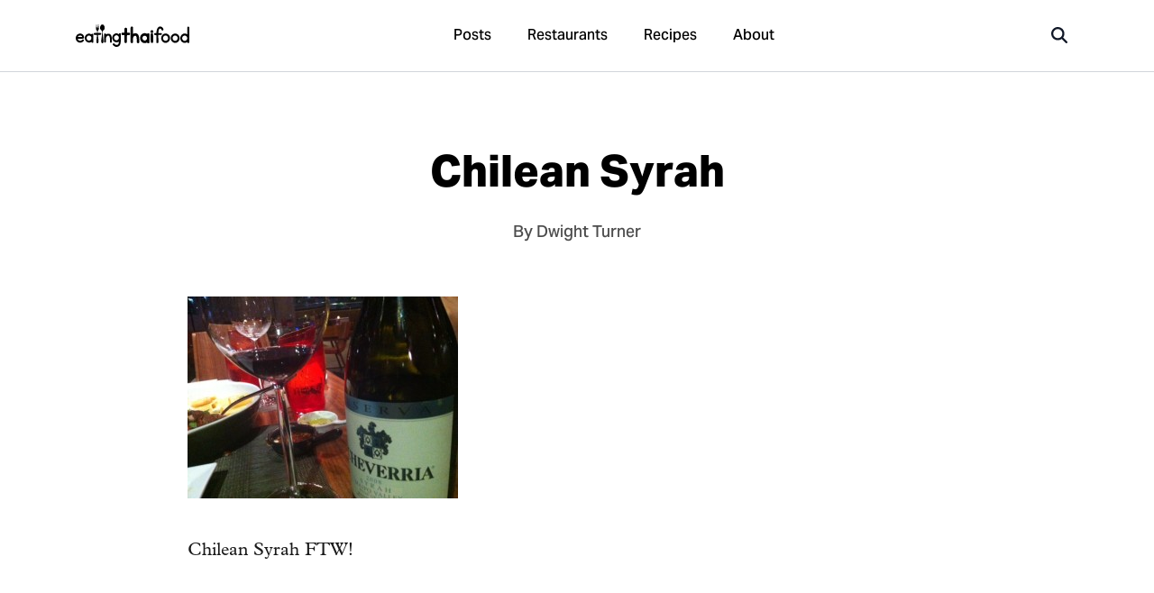

--- FILE ---
content_type: text/javascript
request_url: https://www.eatingthaifood.com/wp-content/themes/eatingthaifood/library/js/custom.js?modified=1758441597
body_size: 6379
content:
var $ = jQuery;

function convertToSlug(Text) {
    return Text
        .toLowerCase()
        .replace(/ /g, '_')
        .replace(/[^\w-]+/g, '');
}

var $_GET = {};
document.location.search.replace(/\??(?:([^=]+)=([^&]*)&?)/g, function () {
    function decode(s) {
        return decodeURIComponent(s.split("+").join(" "));
    }
    $_GET[decode(arguments[1])] = decode(arguments[2]);
});


/* - SYNTAX HIGHLIGHTER
---------------------------------------------- */
document.querySelectorAll('code').forEach((el) => {
  hljs.highlightElement(el);
});


/* - TOASTER FUNCTIONALITY
---------------------------------------------- */
function toaster(message, type) {
    if ($('.toaster').length == 0) {
        $('body').append('<div class="toaster"></div>');
    }
    var toast = $('<div class="toast"></div>');
    toast.html(message).appendTo('.toaster')
    if (type == 'success') toast.addClass('success');
    else if (type == 'notify') toast.addClass('notify');
    else if (type == 'caution') toast.addClass('caution');
    toast.show(200).css("display", "inline-block");
    toast.animate({
        'bottom': 0
    }, 200);
    toast.delay(4000);
    toast.fadeOut(200);
}
var toast_cooking = false;
//toaster('Nice, another success message!','success');


(function($) {
    $(document).ready(function() {


        //
        // - SHOW ALL COMMENTS BUTTON
        //
        const show_comments = 5;
        if($('ul.comments').length > 0){
            if($('ul.comments > li').length > show_comments){
                $('.show-all-comments').removeClass('hidden');
                $('ul.comments li:gt('+(show_comments-1)+')').hide();
                $('.show-all-comments .comment-count').text($('ul.comments li').length);
            }
        }
        $('body').on('click','.show-all-comments',function(e){
            e.preventDefault();
            $(this).addClass('hidden');
            $('ul.comments li').slideDown(200);
        });


        //
        // - SCROLL/READING PROGRESS BAR
        //
        if($('.scroll-progress').length > 0){
            $(window).scroll(function(){
                var scrollPercent = 100 * $(window).scrollTop() / ($(document).height() - $(window).height());
                $('.scroll-progress').width(scrollPercent+'%');
            });
        }


        //
        // - READING TIME OUTPUT
        //
        if($('.post-time-to-read').length > 0){
            $('.post-time-to-read').html(time_to_read($('.post-content').text()))
        }
        function time_to_read(content){
            var txt = content;
            var charCount = txt.length
            var wordCount = txt.replace( /[^\w ]/g, "" ).split( /\s+/ ).length;
            var wpm = 300;
            var time_to_read = Math.floor(wordCount/wpm);
            return time_to_read + ' mins';
        }


        //
        // - CONTENTS NAV
        //
        function convertToSlug(Text) {
            return Text
                .toLowerCase()
                .replace(/ /g, '-')
                .replace(/[^\w-]+/g, '');
        }
        var post_nav = $(".post-navigation");
        if (post_nav.length > 0) {
            post_nav.each(function(){
                var nav = '<ul>';
                 if($(this).closest('div').hasClass('hidden-menu')){
                    var selectors = '.post-content h2, .post-content h3';
                } else {
                    var selectors = '.post-content h2';
                }
                $(selectors).each(function() {
                    var slug = convertToSlug($(this).text());
                    $(this).attr('id', slug);
                    if ($(this).is('h3')) {
                        nav += '<li class="sub">';
                    } else {
                        nav += '<li>';
                    }
                    if ($(this).is('h2') || $(this).is('h3')) {
                        nav += '<a href="#' + slug + '">' + $(this).text() + '</a>';
                    }
                    nav += '</li>';
                });
                nav += '</ul>';
                nav += '';
                $(this).append(nav);
                $(this).show();
            });
        }


        //
        // - HEADER ACCOUNT MENU OPEN
        //
        $('a.header-profile').on('click',function(e){
            e.preventDefault();
            if($('.header-profile-menu').hasClass('hidden')){
                $('.header-profile-menu').removeClass('hidden');
            } else {
                $('.header-profile-menu').addClass('hidden');
            }
        });
        $('.header-profile-menu, a.header-profile').on('click', function(e){
            if($(this).is('a')){
                e.stopPropagation();
            }
        });
        $(document).on('click', function (e){
            $('.header-profile-menu').addClass('hidden');
        });


        //
        // - FACEBOOK LOGIN
        //
        $('.login-facebook').on('click',function(e){
            e.preventDefault();
            openModal('#facebook-login');
            FB.login(function(response) {
			    if (response.authResponse) {
                    var user_id = response.authResponse.userID;
                    var access_token = response.authResponse.accessToken;
                    if($_GET['redirect']){
                        var user_redirect = $_GET['redirect'];
                    } else {
                        var user_redirect = 'https://'+window.location.host+'/account/';
                    }
                    FB.api("/me", {fields: 'id, first_name, last_name, email, picture.type(large), locale'},function(response){
                        if(response){
                            $.ajax({
                                type: "POST",
                                url: '//'+window.location.host+'/wp-admin/admin-ajax.php',
                                data: {
                                    action : 'ajax_facebook_login',
                                    user_access_token : access_token,
                                    user_id : user_id,
                                    user_first_name : response.first_name,
                                    user_last_name : response.last_name,
                                    user_email : response.email,
                                    user_picture : response.picture,
                                    nonce : $('#ajax_nonce').data('nonce'),
                                    redirect : user_redirect
                                },
                                success: function(data){
                                    closeModal('facebook-login');
                                    if(data){
                                        window.location.replace(data);
                                    }
                                }
                            });
                        }
                    });
			    }
			},{
				scope: 'public_profile, email',
				return_scopes: true
			});
        });


        //
        // - CAROUSEL
        //
        var carousel = $('.carousel');
        if(carousel.length > 0){
            // build dot nav
            carousel.each(function(){
                var cur_carousel = $(this).closest('.carousel-container');
                $(cur_carousel).append('<ul class="carousel-nav"></ul>');
                var slides = $(this).find('li');
                $(this).find('li').each(function(){
                    cur_carousel.find('.carousel-nav').append('<li><a href=""></a></li>');
                });
                $('.carousel-nav li:first a').addClass('active');
            });
            // handle navigation
            $('body').on('click','.carousel-nav a',function(e){
                e.preventDefault();
                var index = $(this).closest('li').index();
                var carousel = $(this).closest('.carousel-container').find('.carousel');
                slideSwitch(index, carousel);
            });
            // function for switching carousel slides
            function slideSwitch(index, carousel){
                // update slide
                carousel.find('> li').removeClass('active');
                carousel.find('> li:eq('+index+')').addClass('active');
                //update nav
                carousel.closest('.carousel-container').find('.carousel-nav a').removeClass('active');
                carousel.closest('.carousel-container').find('.carousel-nav li:eq('+index+') a').addClass('active');
            }
            // first slide active
            carousel.each(function(){
                slideSwitch(0, $(this));
            });
        }


        //
        // - EMAIL MAGIC LINK
        //
        $('form.magic-link').on('submit',function(e){
            e.preventDefault();
            var email = $(this).closest('form').find('#user_login').val();
            $(this).closest('form').find('#user_login').val('');
            openModal('#magic-link');
            $.ajax({
                type: "POST",
                url: '//'+window.location.host+'/wp-admin/admin-ajax.php',
                data: {
                    action : 'ajax_magic_link',
                    email : email,
                    nonce : $('#ajax_nonce').data('nonce')
                },
                success: function(data){
                    console.log(data);
                }
            });
        });


        //
        // - MEGA MENU - MAIN NAVIGATION
        //
        $('nav.mainmenu > ul > li').on('mouseenter',function(){
            $('.megamenu').removeClass('open');
            var megamenu = $(this).find('.megamenu');
            if(megamenu.length > 0){
                megamenu.addClass('open');
                $(this).closest('.navbar').addClass('megamenu-active');
            }
        });
        $('.navbar').on('mouseleave',function(){
            $(this).removeClass('megamenu-active');
            $('.megamenu').removeClass('open');
        });


        //
        // - GALLERY
        //
        function openGallery(target, thumbnails){
            if($('#gallery').length == 0){
                $('body').prepend('<div class="modal-box" id="gallery"><div class="image"></div><div class="thumbnails"><ul></ul></div><i class="far fa-times modal-close" aria-hidden="true"></i></div>');
            }
            $('#gallery .thumbnails ul').html(thumbnails);
            target = $('#gallery .thumbnails a[href="'+$(target).attr('href')+'"]').addClass('active'); // find clicked target in thumbnails
            openModal('#gallery');
            browseGallery(target); // initial photo
        }
        $('body').on('click','.gallery a, .blocks-gallery-grid .blocks-gallery-item a',function(e){
            e.preventDefault();
            $(this).closest('ul').find('a').removeClass('active'); // remove any previous active classes
            var target = $(this);
            var thumbnails = $(this).closest('ul').find('li').clone();
            openGallery(target, thumbnails);
        });

        function browseGallery(direction){
            if($('#gallery').is(':visible')){
                if(direction == 'prev'){
                    var target = $('#gallery .thumbnails a.active').closest('li').prev().find('a');
                } else if(direction == 'next') {
                    var target = $('#gallery .thumbnails a.active').closest('li').next().find('a');
                }
                else{
                    var target = direction;
                }
                if(target.length > 0){
                    var src = target.attr('href');
                    $('#gallery .thumbnails a').removeClass('active');
                    target.addClass('active');
                    $('#gallery .image').html('<img src="' + src + '" alt="">')
                }
            }
        }
        $('body').on('click','#gallery .thumbnails a',function(e){
            e.preventDefault();
            browseGallery($(this));
        });
        $(document).keydown(function(e){
            if (e.keyCode == 27) { // close
                closeModal('#gallery');
            }
            if (e.keyCode == 37) { // left
                browseGallery('prev');
            }
            if (e.keyCode == 39) { //right
                browseGallery('next');
            }
        });


        //
        // - EMAIL VALIDATION ON SUBSCRIBE FORM
        //
    	function isEmail(email) {
    		var regex = /^([a-zA-Z0-9_.+-])+\@(([a-zA-Z0-9-])+\.)+([a-zA-Z0-9]{2,4})+$/;
    		return regex.test(email);
    	}
    	$('form.subscribe').submit(function () {
    	    var email = $(this).find('input.email').val();
    	    console.log(email);
    	    // Check if empty of not
    	    if (!isEmail(email)){
    	        alert('Invalid email');
    	        return false;
    	    }
    	});


        //
        // - AJAX WORDPRESS SEARCH
        //
    	function wordpressSearch(query){
            console.log(query);
    	    $.ajax({
    	        url: '//'+window.location.host+'/wp-admin/admin-ajax.php',
    	        type: 'post',
    	        data: {action: 'data_fetch', keyword:query },
    	        success: function(data) {
    	           $('#search-results').html(data);
    	        }
    	    });
    	}
        $('*[href="#search"]').on('click',function(e){
            wordpressSearch();
        });
        $('input.search').on('mousedown',function(e){
            e.preventDefault();
            $('a[href="#search"]').trigger('click');
        });
        // populate search with some latest posts
    	$('form.search-form').on('submit',function(e){
    		e.preventDefault();
            //window.location.href = $('#search-results a.active').attr('href');
    	})
    	$('input.search-input').on('keyup',function(e){
    		if (e.keyCode != 37 && e.keyCode != 38 && e.keyCode != 39 && e.keyCode != 40 && e.keyCode != 13){
    			wordpressSearch($(this).val());
    		}
    	});


        //
        // - FRONT-END TABLE SEARCH
        //
		$.expr[":"].contains = $.expr.createPseudo(function(arg) {
		    return function( elem ) {
		        return $(elem).text().toUpperCase().indexOf(arg.toUpperCase()) >= 0;
		    };
		});
		$('form.page-search').on('submit',function(e){
			e.preventDefault();
		})
		$('form.page-search input').on('keyup',function(e){
			if($(this).val() == ''){
				 $("table tbody tr").css({
					 'display':''
				 });
			} else {
				var results = $("table tbody tr").filter(":contains('"+ $(this).val() +"')");
			    $("table tbody tr").css({
					'display':'none'
				});
				results.each(function(i){
					$(this).css({
						'display':''
				 	});
			    });
			}
			//orderAlphabetically('.post-list.destinations a', 'div'); // parent and element to be ordered within
		    return false;
		});
		$('form.page-search input').focus();


        //
        // - PASSWORD STRENGTH INDICATOR
        //
        $('input[type=password]').keyup(function() {
            var pswd = $(this).val();
            //validate length
            if (pswd.length < 8) {
                $('.password-verify .length').removeClass('text-green-500').addClass('invalid');
            } else {
                $('.password-verify .length').removeClass('invalid').addClass('text-green-500');
            }
            //validate letter
            if (pswd.match(/[A-z]/)) {
                $('.password-verify .letters').removeClass('invalid').addClass('text-green-500');
            } else {
                $('.password-verify .letters').removeClass('text-green-500').addClass('invalid');
            }
            //validate number
            if (pswd.match(/\d/)) {
                $('.password-verify .numbers').removeClass('invalid').addClass('text-green-500');
            } else {
                $('.password-verify .numbers').removeClass('text-green-500').addClass('invalid');
            }
        });


        //
        // - GENERATE REQUIRED LABELS FOR INPUTS
        //
        $('form.required-labels input,textarea,select').filter('[required]:visible').each(function() {
            $(this).parent('.form-group').prepend('<span class="field-required-label">Required</span>');
        });


        //
        // - INPUT LENGTH COUNTDOWN INDICATOR
        //
        $('input:visible, textarea:visible').each(function() {
            var maxlength = $(this).attr('maxlength');
            if (typeof maxlength !== typeof undefined && maxlength !== false) {
                $(this).wrap('<div class="maxlength-wrap relative"></div>)');
                //$(this).find('.maxlength-wrap').append('<span class="maxlength-count">0/' + maxlength + '</span>');
                $('<span class="maxlength-count absolute opacity-40 text-sm"><span class="count">0</span>/' + maxlength + '</span>').insertAfter($(this));
                if ($(this).is('textarea')) {
                    $(this).parent('.maxlength-wrap').find('.maxlength-count').addClass('bottom-4 right-4');
                } else if ($(this).is('input')) {
                    $(this).parent('.maxlength-wrap').find('.maxlength-count').addClass('right-4 top-1/2 transform -translate-1/2');
                }
            }
        });
        function inputCalcs(element) {
            var maxlength_count = element.parent('.maxlength-wrap').find('.maxlength-count');
            var curlength = element.val().length;
            var maxlength = element.attr('maxlength')
            maxlength_count.html(curlength + '/' + maxlength);
            if (curlength == maxlength) {
                maxlength_count.addClass('text-red-500 opacity-100');
            } else {
                maxlength_count.removeClass('text-red-500 opacity-100');
            }
        }
        // calculate when typing
        $(document).on('keyup', 'textarea, input', function() {
            inputCalcs($(this));
        });
        // calculate on load
        $('textarea, input').each(function() {
            inputCalcs($(this));
        });


        //
        // - TABS
        //
        if ($('.tab-navigation').length > 0) {
            $('.tab-navigation a[href*="#"]').each(function() {
                var targets = $(this).attr('href');
                $(targets).hide();
                if ($(this).hasClass('active')) {
                    var target = $(this).attr('href');
                    $(target).show();
                }
            });
        }
        $('.tab-navigation a[href*="#"]').on('click', function(e) {
            $(this).parent('.tab-navigation').find('a').removeClass('active');
            $(this).addClass('active')
            var target = $(this).attr('href');
            if ($(target).length > 0) {
                $(this).parent('.tab-navigation').find('a[href*="#"]').each(function() {
                    var targets = $(this).attr('href');
                    $(targets).hide();
                });
                e.preventDefault();
                $(target).show();
            }
        });


        //
        // - COPY TO CLIPBOARD
        //
        function copyToClipboard(element) {
            var $temp = $("<input>");
            $("body").append($temp);
            $temp.val($(element).text()).select();
            document.execCommand("copy");
            $temp.remove();
            toaster('Copied to your clipboard!', 'success');
        }


        //
        // - ACCORDION
        //
        $('.accordion').each(function() {
            if ($(this).hasClass('active')) {
                $(this).find('.accordion-title').append(svgIcons.getIcon('angle-up', 'ml-auto'));
            } else {
                $(this).find('.accordion-title').append(svgIcons.getIcon('angle-down', 'ml-auto'));
            }
        })
        $('.accordion-title').on('click', function(e) {
            e.preventDefault();
            // check if clicked accordion is active
            if ($(this).parent('.accordion.active').length > 0) {
                var isActive = true;
            }
            // close all accordions
            $('.accordion').removeClass('active');
            $(this).parent('.accordion').removeClass('active');
            // Update all accordion icons to down
            $('.accordion-title').find('svg').replaceWith(svgIcons.getIcon('angle-down', 'ml-auto'));
            if (isActive == true) {
                // add active class to the one clicked
                $(this).parent('.accordion').removeClass('active');
                $(this).find('svg').replaceWith(svgIcons.getIcon('angle-down', 'ml-auto'));
            } else {
                // add active class to the one clicked
                $(this).parent('.accordion').addClass('active');
                $(this).find('svg').replaceWith(svgIcons.getIcon('angle-up', 'ml-auto'));
            }
        });
        $('.accordion a.active').parents('.accordion').find('.accordion-title').trigger('click'); // opens the menu if it has an active child


        //
        // - SHORTEN TEXT SNIPPERS WITH 'MORE' LINK
        //
        $('.shorten').each(function() {
            var strlength = $(this).attr('data-length');
            if (typeof strlength === typeof undefined || strlength === false) {
                strlength = 150; // default
            }
            if ($(this).text().length > strlength) {
                $(this).html('<span class="short">' + $(this).text().substring(0, strlength) + '</span><span class="long">' + $(this).text().substring(strlength) + '</span>');
                $(this).append('<span class="ellipsis">... </span> <a href="javascript:void(0);" class="short-long">More</a>');
                $(this).find('.long').hide();
            }
        });
        $(document).on('click', '.shorten a.short-long', function() {
            var target = $(this).closest('.shorten');
            if (target.find('.long').is(':visible')) {
                target.find('.long').hide();
                target.find('.ellipsis').show();
                $(this).text('More');
            } else {
                target.find('.long').show();
                target.find('.ellipsis').hide();
                $(this).text('Less');
            }
        });


        //
        // - ADD CLASS TO INPUTS WHICH HAVE VALUES
        //
        $('input, select').blur(function() {
            if ($(this).val() != '') {
                $(this).addClass('filled');
            } else {
                $(this).removeClass('filled');
            }
        })


        //
        // - CONTENT/ELEMENT FILTER
        //
        $(document).on('click', '.filter-navigation a', function(e) {
            e.preventDefault();
            // toggle active classes
            if($(this).hasClass('active')){
                $(this).removeClass('active');
            } else {
                $(this).parent('.filter-navigation').find('a').removeClass('active');
                $(this).addClass('active');
            }
            var target = $(this).parent('.filter-navigation').find('a.active').attr('href');
            if(target!=undefined){
                target = target.substring(1, target.length); // remove hash
            }
            // # is equal to 'all';
            if (target == '#' || target==undefined) {
                $('.filter-content >').removeClass('hide-filter');
            }
            else {
                $('.filter-content *[data-filter]').addClass('hide-filter');
                $('.filter-content >[data-filter~="'+target+'"]').removeClass('hide-filter');
            }
        });


        //
        // - ANNOUNCEMENT BAR
        //
        $(document).on('click', '.announcement .announcement-close', function(e) {
            e.preventDefault();
            $(this).closest('.announcement').slideUp(100,function(){
                $(this).addClass('hidden');
            });
            Cookies.set($(this).closest('.announcement').attr('id'), '1', {
                expires: 3600
            });
        });
        $('.announcement').each(function(){
            var id = $(this).attr('id');
            if (typeof Cookies.get(id) == 'undefined') {
                $('.announcement').removeClass('hidden').addClass('flex');
            }
        });


        //
        // - MODAL BOXES
        //
        closeModal = function(target) {
            if(target){
                target = target;
                $('.modal-box.open' + target).addClass('closed');
                $('.modal-box.open' + target).removeClass('open');
            } else {
                $('.modal-box.open').addClass('closed');
                $('.modal-box.open').removeClass('open');
            }
            $('.modal-box'+target+' .video-wrapper iframe').attr('src','');
        }
        openModal = function(target) {
            $('.modal-box' + target).removeClass('closed');
            $('.modal-box' + target).addClass('open');
            //$('.modal-box input').focus();
        }
        // tap background to close modal
        $(document).on('click', function(event) {
            if($(event.target).is(".modal-box")) {
                closeModal();
            }
        });
        $(document).on('click', '.modal-close', function(e) {
            e.preventDefault();
            var target = $(this).closest('.modal-box').attr('id');
            closeModal('#'+target);
            if($(this).closest('.modal-box').hasClass('remember-close')){
                Cookies.set($(this).closest('.modal-box').attr('id'), '1', {
                    expires: 3600
                });
            }
        });
        // modal triggers
        $(document).on('click', 'a[href*="#"]', function(e) {
            var target = $(this).attr('href');
            if (target != '#'){
                if ($('.modal-box' + target).length > 0) {
                    e.preventDefault();
                    openModal(target);
                }
            }
        });
        // automatic display of modal
        $('.modal-box.auto-trigger').each(function() {
            var target = '#' + $(this).attr('id');
            // check cookies to see if this should stay closed
            if (typeof Cookies.get($(this).attr('id')) == 'undefined') {
                if ($(this).hasClass('delayed')) {
                    setTimeout(function() {
                        openModal(target);
                    }, 3000);
                } else {
                    openModal(target);
                }
            }
        });
        // delayed popup
        function randomIntFromInterval(min, max) { // min and max included
            return Math.floor(Math.random() * (max - min + 1) + min);
        }
        $('.modal-box[data-delay]').each(function(){
            var modal_delay = $(this).data('delay');
            var target = '#' + $(this).attr('id');
            if(typeof Cookies.get($(this).attr('id')) == 'undefined' && $(this).hasClass('remember-close')) {
                setTimeout(
                    function() {
                        if (typeof Cookies.get('updates') == 'undefined') {
                            openModal(target);
                        }
                    }, modal_delay
                );
            }
        });
        // video modal type
    	$(document).on('click','*[data-video-id]',function(e){
    		var attr = $(this).attr('data-video-id');
    		if (typeof attr !== typeof undefined && attr !== false){
    			e.preventDefault();
    			openModal('#video');
    			$('#video iframe').attr('src','https://www.youtube.com/embed/' + attr + '?rel=0&amp;showinfo=0&autoplay=1');
    			$(window).trigger('resize'); // video resizing
    		}
    	});
        // 25% scroll trigger for modals
        if ($('.scroll-trigger').length > 0) {
            // popup ebook form after 25% scroll
            var webpage = $("body");
            var webpage_height = webpage.height();
            var trigger_height = webpage_height * 0.75;
            var triggered = false;
            $(window).scroll(function() {
                if ($(window).scrollTop() > (webpage_height - trigger_height) && triggered == false) {
                    triggered = true;
                    openModal('.scroll-trigger');
                }
            });
        }


        //
        // - MOBILE MENU
        //
        closeMenu = function() {
            $('.hidden-menu.open').removeClass('open').addClass('closed');
        }
        openMenu = function(target) {
            $('.hidden-menu' + target).addClass('open').removeClass('closed');
        }
        // esc close
        $(document).keyup(function(e) {
            if (e.key === "Escape") { // escape key maps to keycode `27`
                closeMenu();
            }
        });
        // tap background to close menu
        $(document).on('click', function(event) {
            if($(event.target).is(".hidden-menu-bg")) {
                closeMenu();
            }
        });
        // menu triggers
        $(document).on('click', 'a[href*="#"]', function(e) {
            var target = $(this).attr('href');
            if (target != '#') {
                if ($('.hidden-menu' + target).length > 0) {
                    e.preventDefault();
                    openMenu(target);
                }
            }
        });


        //
        // - SCROLLSPY
        //
        if ($(".scrollspy").length > 0) {
            var lastId,
                scrollSpyMenu = $(".scrollspy");
            scrollSpyMenuHeight = scrollSpyMenu.outerHeight();
            scrollSpyMenuItems = scrollSpyMenu.find('a');
            scrollItems = scrollSpyMenuItems.map(function() {
                var item = $($(this).attr('href'));
                if (item.length) {
                    return item;
                }
            });
            // Bind to scroll
            $(window).scroll(function() {
                var fromTop = $(this).scrollTop() + ($(window).height() / 2); // menu item will activate at half of the window height
                var cur = scrollItems.map(function() {
                    if ($(this).offset().top < fromTop)
                        return this;
                });
                cur = cur[cur.length - 1];
                var id = cur && cur.length ? cur[0].id : "";
                if (lastId !== id) {
                    lastId = id;

                    scrollSpyMenuItems.removeClass('active').filter('[href="#' + id + '"]').addClass("active");
                }
            }).scroll();
        }


        //
        // - RESPONSIVE YOUTUBE EMBED - KEEPS THEIR ASPECT RATIO
        //
        $(window).resize(function() {
    	var $allVideos = $('iframe[src*="youtube.com"]');
          $allVideos.each(function() {
    	  	var aspectRatio = ($(this).width() / $(this).height());
            var newWidth = $(this).parent().width();
            var $el = $(this);
            $el.width(newWidth).height(newWidth / aspectRatio);
          });
        }).resize();


    });
}(jQuery));
